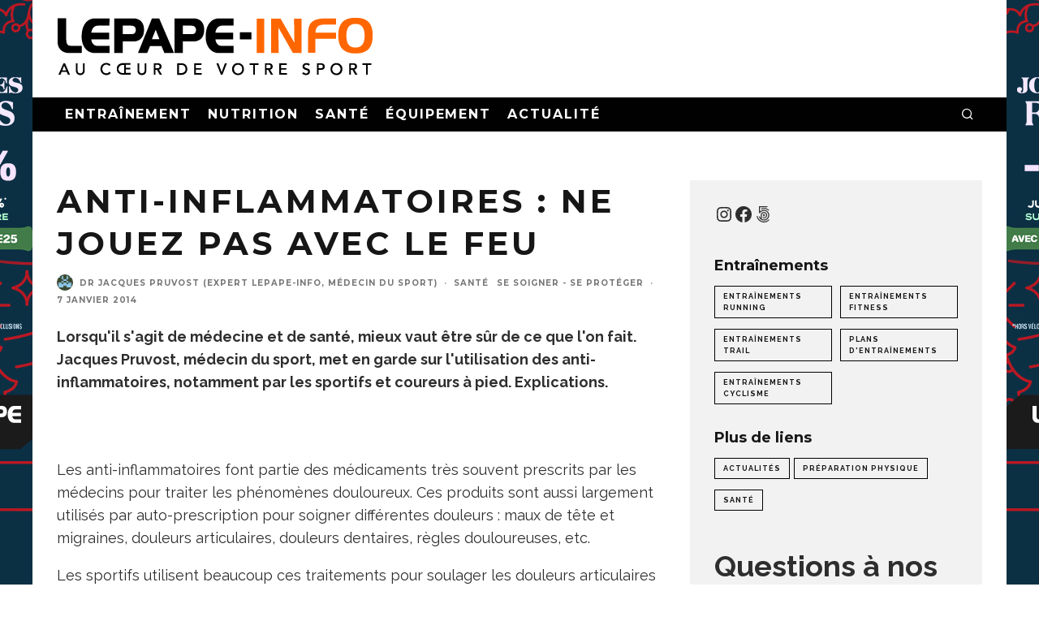

--- FILE ---
content_type: text/html; charset=utf-8
request_url: https://www.google.com/recaptcha/api2/anchor?ar=1&k=6Lf0rqQqAAAAAMPWIJeIIKW9T_O1cxGomtjiuZWg&co=aHR0cHM6Ly93d3cubGVwYXBlLWluZm8uY29tOjQ0Mw..&hl=en&v=PoyoqOPhxBO7pBk68S4YbpHZ&size=normal&anchor-ms=20000&execute-ms=30000&cb=lsptourwd2xt
body_size: 49349
content:
<!DOCTYPE HTML><html dir="ltr" lang="en"><head><meta http-equiv="Content-Type" content="text/html; charset=UTF-8">
<meta http-equiv="X-UA-Compatible" content="IE=edge">
<title>reCAPTCHA</title>
<style type="text/css">
/* cyrillic-ext */
@font-face {
  font-family: 'Roboto';
  font-style: normal;
  font-weight: 400;
  font-stretch: 100%;
  src: url(//fonts.gstatic.com/s/roboto/v48/KFO7CnqEu92Fr1ME7kSn66aGLdTylUAMa3GUBHMdazTgWw.woff2) format('woff2');
  unicode-range: U+0460-052F, U+1C80-1C8A, U+20B4, U+2DE0-2DFF, U+A640-A69F, U+FE2E-FE2F;
}
/* cyrillic */
@font-face {
  font-family: 'Roboto';
  font-style: normal;
  font-weight: 400;
  font-stretch: 100%;
  src: url(//fonts.gstatic.com/s/roboto/v48/KFO7CnqEu92Fr1ME7kSn66aGLdTylUAMa3iUBHMdazTgWw.woff2) format('woff2');
  unicode-range: U+0301, U+0400-045F, U+0490-0491, U+04B0-04B1, U+2116;
}
/* greek-ext */
@font-face {
  font-family: 'Roboto';
  font-style: normal;
  font-weight: 400;
  font-stretch: 100%;
  src: url(//fonts.gstatic.com/s/roboto/v48/KFO7CnqEu92Fr1ME7kSn66aGLdTylUAMa3CUBHMdazTgWw.woff2) format('woff2');
  unicode-range: U+1F00-1FFF;
}
/* greek */
@font-face {
  font-family: 'Roboto';
  font-style: normal;
  font-weight: 400;
  font-stretch: 100%;
  src: url(//fonts.gstatic.com/s/roboto/v48/KFO7CnqEu92Fr1ME7kSn66aGLdTylUAMa3-UBHMdazTgWw.woff2) format('woff2');
  unicode-range: U+0370-0377, U+037A-037F, U+0384-038A, U+038C, U+038E-03A1, U+03A3-03FF;
}
/* math */
@font-face {
  font-family: 'Roboto';
  font-style: normal;
  font-weight: 400;
  font-stretch: 100%;
  src: url(//fonts.gstatic.com/s/roboto/v48/KFO7CnqEu92Fr1ME7kSn66aGLdTylUAMawCUBHMdazTgWw.woff2) format('woff2');
  unicode-range: U+0302-0303, U+0305, U+0307-0308, U+0310, U+0312, U+0315, U+031A, U+0326-0327, U+032C, U+032F-0330, U+0332-0333, U+0338, U+033A, U+0346, U+034D, U+0391-03A1, U+03A3-03A9, U+03B1-03C9, U+03D1, U+03D5-03D6, U+03F0-03F1, U+03F4-03F5, U+2016-2017, U+2034-2038, U+203C, U+2040, U+2043, U+2047, U+2050, U+2057, U+205F, U+2070-2071, U+2074-208E, U+2090-209C, U+20D0-20DC, U+20E1, U+20E5-20EF, U+2100-2112, U+2114-2115, U+2117-2121, U+2123-214F, U+2190, U+2192, U+2194-21AE, U+21B0-21E5, U+21F1-21F2, U+21F4-2211, U+2213-2214, U+2216-22FF, U+2308-230B, U+2310, U+2319, U+231C-2321, U+2336-237A, U+237C, U+2395, U+239B-23B7, U+23D0, U+23DC-23E1, U+2474-2475, U+25AF, U+25B3, U+25B7, U+25BD, U+25C1, U+25CA, U+25CC, U+25FB, U+266D-266F, U+27C0-27FF, U+2900-2AFF, U+2B0E-2B11, U+2B30-2B4C, U+2BFE, U+3030, U+FF5B, U+FF5D, U+1D400-1D7FF, U+1EE00-1EEFF;
}
/* symbols */
@font-face {
  font-family: 'Roboto';
  font-style: normal;
  font-weight: 400;
  font-stretch: 100%;
  src: url(//fonts.gstatic.com/s/roboto/v48/KFO7CnqEu92Fr1ME7kSn66aGLdTylUAMaxKUBHMdazTgWw.woff2) format('woff2');
  unicode-range: U+0001-000C, U+000E-001F, U+007F-009F, U+20DD-20E0, U+20E2-20E4, U+2150-218F, U+2190, U+2192, U+2194-2199, U+21AF, U+21E6-21F0, U+21F3, U+2218-2219, U+2299, U+22C4-22C6, U+2300-243F, U+2440-244A, U+2460-24FF, U+25A0-27BF, U+2800-28FF, U+2921-2922, U+2981, U+29BF, U+29EB, U+2B00-2BFF, U+4DC0-4DFF, U+FFF9-FFFB, U+10140-1018E, U+10190-1019C, U+101A0, U+101D0-101FD, U+102E0-102FB, U+10E60-10E7E, U+1D2C0-1D2D3, U+1D2E0-1D37F, U+1F000-1F0FF, U+1F100-1F1AD, U+1F1E6-1F1FF, U+1F30D-1F30F, U+1F315, U+1F31C, U+1F31E, U+1F320-1F32C, U+1F336, U+1F378, U+1F37D, U+1F382, U+1F393-1F39F, U+1F3A7-1F3A8, U+1F3AC-1F3AF, U+1F3C2, U+1F3C4-1F3C6, U+1F3CA-1F3CE, U+1F3D4-1F3E0, U+1F3ED, U+1F3F1-1F3F3, U+1F3F5-1F3F7, U+1F408, U+1F415, U+1F41F, U+1F426, U+1F43F, U+1F441-1F442, U+1F444, U+1F446-1F449, U+1F44C-1F44E, U+1F453, U+1F46A, U+1F47D, U+1F4A3, U+1F4B0, U+1F4B3, U+1F4B9, U+1F4BB, U+1F4BF, U+1F4C8-1F4CB, U+1F4D6, U+1F4DA, U+1F4DF, U+1F4E3-1F4E6, U+1F4EA-1F4ED, U+1F4F7, U+1F4F9-1F4FB, U+1F4FD-1F4FE, U+1F503, U+1F507-1F50B, U+1F50D, U+1F512-1F513, U+1F53E-1F54A, U+1F54F-1F5FA, U+1F610, U+1F650-1F67F, U+1F687, U+1F68D, U+1F691, U+1F694, U+1F698, U+1F6AD, U+1F6B2, U+1F6B9-1F6BA, U+1F6BC, U+1F6C6-1F6CF, U+1F6D3-1F6D7, U+1F6E0-1F6EA, U+1F6F0-1F6F3, U+1F6F7-1F6FC, U+1F700-1F7FF, U+1F800-1F80B, U+1F810-1F847, U+1F850-1F859, U+1F860-1F887, U+1F890-1F8AD, U+1F8B0-1F8BB, U+1F8C0-1F8C1, U+1F900-1F90B, U+1F93B, U+1F946, U+1F984, U+1F996, U+1F9E9, U+1FA00-1FA6F, U+1FA70-1FA7C, U+1FA80-1FA89, U+1FA8F-1FAC6, U+1FACE-1FADC, U+1FADF-1FAE9, U+1FAF0-1FAF8, U+1FB00-1FBFF;
}
/* vietnamese */
@font-face {
  font-family: 'Roboto';
  font-style: normal;
  font-weight: 400;
  font-stretch: 100%;
  src: url(//fonts.gstatic.com/s/roboto/v48/KFO7CnqEu92Fr1ME7kSn66aGLdTylUAMa3OUBHMdazTgWw.woff2) format('woff2');
  unicode-range: U+0102-0103, U+0110-0111, U+0128-0129, U+0168-0169, U+01A0-01A1, U+01AF-01B0, U+0300-0301, U+0303-0304, U+0308-0309, U+0323, U+0329, U+1EA0-1EF9, U+20AB;
}
/* latin-ext */
@font-face {
  font-family: 'Roboto';
  font-style: normal;
  font-weight: 400;
  font-stretch: 100%;
  src: url(//fonts.gstatic.com/s/roboto/v48/KFO7CnqEu92Fr1ME7kSn66aGLdTylUAMa3KUBHMdazTgWw.woff2) format('woff2');
  unicode-range: U+0100-02BA, U+02BD-02C5, U+02C7-02CC, U+02CE-02D7, U+02DD-02FF, U+0304, U+0308, U+0329, U+1D00-1DBF, U+1E00-1E9F, U+1EF2-1EFF, U+2020, U+20A0-20AB, U+20AD-20C0, U+2113, U+2C60-2C7F, U+A720-A7FF;
}
/* latin */
@font-face {
  font-family: 'Roboto';
  font-style: normal;
  font-weight: 400;
  font-stretch: 100%;
  src: url(//fonts.gstatic.com/s/roboto/v48/KFO7CnqEu92Fr1ME7kSn66aGLdTylUAMa3yUBHMdazQ.woff2) format('woff2');
  unicode-range: U+0000-00FF, U+0131, U+0152-0153, U+02BB-02BC, U+02C6, U+02DA, U+02DC, U+0304, U+0308, U+0329, U+2000-206F, U+20AC, U+2122, U+2191, U+2193, U+2212, U+2215, U+FEFF, U+FFFD;
}
/* cyrillic-ext */
@font-face {
  font-family: 'Roboto';
  font-style: normal;
  font-weight: 500;
  font-stretch: 100%;
  src: url(//fonts.gstatic.com/s/roboto/v48/KFO7CnqEu92Fr1ME7kSn66aGLdTylUAMa3GUBHMdazTgWw.woff2) format('woff2');
  unicode-range: U+0460-052F, U+1C80-1C8A, U+20B4, U+2DE0-2DFF, U+A640-A69F, U+FE2E-FE2F;
}
/* cyrillic */
@font-face {
  font-family: 'Roboto';
  font-style: normal;
  font-weight: 500;
  font-stretch: 100%;
  src: url(//fonts.gstatic.com/s/roboto/v48/KFO7CnqEu92Fr1ME7kSn66aGLdTylUAMa3iUBHMdazTgWw.woff2) format('woff2');
  unicode-range: U+0301, U+0400-045F, U+0490-0491, U+04B0-04B1, U+2116;
}
/* greek-ext */
@font-face {
  font-family: 'Roboto';
  font-style: normal;
  font-weight: 500;
  font-stretch: 100%;
  src: url(//fonts.gstatic.com/s/roboto/v48/KFO7CnqEu92Fr1ME7kSn66aGLdTylUAMa3CUBHMdazTgWw.woff2) format('woff2');
  unicode-range: U+1F00-1FFF;
}
/* greek */
@font-face {
  font-family: 'Roboto';
  font-style: normal;
  font-weight: 500;
  font-stretch: 100%;
  src: url(//fonts.gstatic.com/s/roboto/v48/KFO7CnqEu92Fr1ME7kSn66aGLdTylUAMa3-UBHMdazTgWw.woff2) format('woff2');
  unicode-range: U+0370-0377, U+037A-037F, U+0384-038A, U+038C, U+038E-03A1, U+03A3-03FF;
}
/* math */
@font-face {
  font-family: 'Roboto';
  font-style: normal;
  font-weight: 500;
  font-stretch: 100%;
  src: url(//fonts.gstatic.com/s/roboto/v48/KFO7CnqEu92Fr1ME7kSn66aGLdTylUAMawCUBHMdazTgWw.woff2) format('woff2');
  unicode-range: U+0302-0303, U+0305, U+0307-0308, U+0310, U+0312, U+0315, U+031A, U+0326-0327, U+032C, U+032F-0330, U+0332-0333, U+0338, U+033A, U+0346, U+034D, U+0391-03A1, U+03A3-03A9, U+03B1-03C9, U+03D1, U+03D5-03D6, U+03F0-03F1, U+03F4-03F5, U+2016-2017, U+2034-2038, U+203C, U+2040, U+2043, U+2047, U+2050, U+2057, U+205F, U+2070-2071, U+2074-208E, U+2090-209C, U+20D0-20DC, U+20E1, U+20E5-20EF, U+2100-2112, U+2114-2115, U+2117-2121, U+2123-214F, U+2190, U+2192, U+2194-21AE, U+21B0-21E5, U+21F1-21F2, U+21F4-2211, U+2213-2214, U+2216-22FF, U+2308-230B, U+2310, U+2319, U+231C-2321, U+2336-237A, U+237C, U+2395, U+239B-23B7, U+23D0, U+23DC-23E1, U+2474-2475, U+25AF, U+25B3, U+25B7, U+25BD, U+25C1, U+25CA, U+25CC, U+25FB, U+266D-266F, U+27C0-27FF, U+2900-2AFF, U+2B0E-2B11, U+2B30-2B4C, U+2BFE, U+3030, U+FF5B, U+FF5D, U+1D400-1D7FF, U+1EE00-1EEFF;
}
/* symbols */
@font-face {
  font-family: 'Roboto';
  font-style: normal;
  font-weight: 500;
  font-stretch: 100%;
  src: url(//fonts.gstatic.com/s/roboto/v48/KFO7CnqEu92Fr1ME7kSn66aGLdTylUAMaxKUBHMdazTgWw.woff2) format('woff2');
  unicode-range: U+0001-000C, U+000E-001F, U+007F-009F, U+20DD-20E0, U+20E2-20E4, U+2150-218F, U+2190, U+2192, U+2194-2199, U+21AF, U+21E6-21F0, U+21F3, U+2218-2219, U+2299, U+22C4-22C6, U+2300-243F, U+2440-244A, U+2460-24FF, U+25A0-27BF, U+2800-28FF, U+2921-2922, U+2981, U+29BF, U+29EB, U+2B00-2BFF, U+4DC0-4DFF, U+FFF9-FFFB, U+10140-1018E, U+10190-1019C, U+101A0, U+101D0-101FD, U+102E0-102FB, U+10E60-10E7E, U+1D2C0-1D2D3, U+1D2E0-1D37F, U+1F000-1F0FF, U+1F100-1F1AD, U+1F1E6-1F1FF, U+1F30D-1F30F, U+1F315, U+1F31C, U+1F31E, U+1F320-1F32C, U+1F336, U+1F378, U+1F37D, U+1F382, U+1F393-1F39F, U+1F3A7-1F3A8, U+1F3AC-1F3AF, U+1F3C2, U+1F3C4-1F3C6, U+1F3CA-1F3CE, U+1F3D4-1F3E0, U+1F3ED, U+1F3F1-1F3F3, U+1F3F5-1F3F7, U+1F408, U+1F415, U+1F41F, U+1F426, U+1F43F, U+1F441-1F442, U+1F444, U+1F446-1F449, U+1F44C-1F44E, U+1F453, U+1F46A, U+1F47D, U+1F4A3, U+1F4B0, U+1F4B3, U+1F4B9, U+1F4BB, U+1F4BF, U+1F4C8-1F4CB, U+1F4D6, U+1F4DA, U+1F4DF, U+1F4E3-1F4E6, U+1F4EA-1F4ED, U+1F4F7, U+1F4F9-1F4FB, U+1F4FD-1F4FE, U+1F503, U+1F507-1F50B, U+1F50D, U+1F512-1F513, U+1F53E-1F54A, U+1F54F-1F5FA, U+1F610, U+1F650-1F67F, U+1F687, U+1F68D, U+1F691, U+1F694, U+1F698, U+1F6AD, U+1F6B2, U+1F6B9-1F6BA, U+1F6BC, U+1F6C6-1F6CF, U+1F6D3-1F6D7, U+1F6E0-1F6EA, U+1F6F0-1F6F3, U+1F6F7-1F6FC, U+1F700-1F7FF, U+1F800-1F80B, U+1F810-1F847, U+1F850-1F859, U+1F860-1F887, U+1F890-1F8AD, U+1F8B0-1F8BB, U+1F8C0-1F8C1, U+1F900-1F90B, U+1F93B, U+1F946, U+1F984, U+1F996, U+1F9E9, U+1FA00-1FA6F, U+1FA70-1FA7C, U+1FA80-1FA89, U+1FA8F-1FAC6, U+1FACE-1FADC, U+1FADF-1FAE9, U+1FAF0-1FAF8, U+1FB00-1FBFF;
}
/* vietnamese */
@font-face {
  font-family: 'Roboto';
  font-style: normal;
  font-weight: 500;
  font-stretch: 100%;
  src: url(//fonts.gstatic.com/s/roboto/v48/KFO7CnqEu92Fr1ME7kSn66aGLdTylUAMa3OUBHMdazTgWw.woff2) format('woff2');
  unicode-range: U+0102-0103, U+0110-0111, U+0128-0129, U+0168-0169, U+01A0-01A1, U+01AF-01B0, U+0300-0301, U+0303-0304, U+0308-0309, U+0323, U+0329, U+1EA0-1EF9, U+20AB;
}
/* latin-ext */
@font-face {
  font-family: 'Roboto';
  font-style: normal;
  font-weight: 500;
  font-stretch: 100%;
  src: url(//fonts.gstatic.com/s/roboto/v48/KFO7CnqEu92Fr1ME7kSn66aGLdTylUAMa3KUBHMdazTgWw.woff2) format('woff2');
  unicode-range: U+0100-02BA, U+02BD-02C5, U+02C7-02CC, U+02CE-02D7, U+02DD-02FF, U+0304, U+0308, U+0329, U+1D00-1DBF, U+1E00-1E9F, U+1EF2-1EFF, U+2020, U+20A0-20AB, U+20AD-20C0, U+2113, U+2C60-2C7F, U+A720-A7FF;
}
/* latin */
@font-face {
  font-family: 'Roboto';
  font-style: normal;
  font-weight: 500;
  font-stretch: 100%;
  src: url(//fonts.gstatic.com/s/roboto/v48/KFO7CnqEu92Fr1ME7kSn66aGLdTylUAMa3yUBHMdazQ.woff2) format('woff2');
  unicode-range: U+0000-00FF, U+0131, U+0152-0153, U+02BB-02BC, U+02C6, U+02DA, U+02DC, U+0304, U+0308, U+0329, U+2000-206F, U+20AC, U+2122, U+2191, U+2193, U+2212, U+2215, U+FEFF, U+FFFD;
}
/* cyrillic-ext */
@font-face {
  font-family: 'Roboto';
  font-style: normal;
  font-weight: 900;
  font-stretch: 100%;
  src: url(//fonts.gstatic.com/s/roboto/v48/KFO7CnqEu92Fr1ME7kSn66aGLdTylUAMa3GUBHMdazTgWw.woff2) format('woff2');
  unicode-range: U+0460-052F, U+1C80-1C8A, U+20B4, U+2DE0-2DFF, U+A640-A69F, U+FE2E-FE2F;
}
/* cyrillic */
@font-face {
  font-family: 'Roboto';
  font-style: normal;
  font-weight: 900;
  font-stretch: 100%;
  src: url(//fonts.gstatic.com/s/roboto/v48/KFO7CnqEu92Fr1ME7kSn66aGLdTylUAMa3iUBHMdazTgWw.woff2) format('woff2');
  unicode-range: U+0301, U+0400-045F, U+0490-0491, U+04B0-04B1, U+2116;
}
/* greek-ext */
@font-face {
  font-family: 'Roboto';
  font-style: normal;
  font-weight: 900;
  font-stretch: 100%;
  src: url(//fonts.gstatic.com/s/roboto/v48/KFO7CnqEu92Fr1ME7kSn66aGLdTylUAMa3CUBHMdazTgWw.woff2) format('woff2');
  unicode-range: U+1F00-1FFF;
}
/* greek */
@font-face {
  font-family: 'Roboto';
  font-style: normal;
  font-weight: 900;
  font-stretch: 100%;
  src: url(//fonts.gstatic.com/s/roboto/v48/KFO7CnqEu92Fr1ME7kSn66aGLdTylUAMa3-UBHMdazTgWw.woff2) format('woff2');
  unicode-range: U+0370-0377, U+037A-037F, U+0384-038A, U+038C, U+038E-03A1, U+03A3-03FF;
}
/* math */
@font-face {
  font-family: 'Roboto';
  font-style: normal;
  font-weight: 900;
  font-stretch: 100%;
  src: url(//fonts.gstatic.com/s/roboto/v48/KFO7CnqEu92Fr1ME7kSn66aGLdTylUAMawCUBHMdazTgWw.woff2) format('woff2');
  unicode-range: U+0302-0303, U+0305, U+0307-0308, U+0310, U+0312, U+0315, U+031A, U+0326-0327, U+032C, U+032F-0330, U+0332-0333, U+0338, U+033A, U+0346, U+034D, U+0391-03A1, U+03A3-03A9, U+03B1-03C9, U+03D1, U+03D5-03D6, U+03F0-03F1, U+03F4-03F5, U+2016-2017, U+2034-2038, U+203C, U+2040, U+2043, U+2047, U+2050, U+2057, U+205F, U+2070-2071, U+2074-208E, U+2090-209C, U+20D0-20DC, U+20E1, U+20E5-20EF, U+2100-2112, U+2114-2115, U+2117-2121, U+2123-214F, U+2190, U+2192, U+2194-21AE, U+21B0-21E5, U+21F1-21F2, U+21F4-2211, U+2213-2214, U+2216-22FF, U+2308-230B, U+2310, U+2319, U+231C-2321, U+2336-237A, U+237C, U+2395, U+239B-23B7, U+23D0, U+23DC-23E1, U+2474-2475, U+25AF, U+25B3, U+25B7, U+25BD, U+25C1, U+25CA, U+25CC, U+25FB, U+266D-266F, U+27C0-27FF, U+2900-2AFF, U+2B0E-2B11, U+2B30-2B4C, U+2BFE, U+3030, U+FF5B, U+FF5D, U+1D400-1D7FF, U+1EE00-1EEFF;
}
/* symbols */
@font-face {
  font-family: 'Roboto';
  font-style: normal;
  font-weight: 900;
  font-stretch: 100%;
  src: url(//fonts.gstatic.com/s/roboto/v48/KFO7CnqEu92Fr1ME7kSn66aGLdTylUAMaxKUBHMdazTgWw.woff2) format('woff2');
  unicode-range: U+0001-000C, U+000E-001F, U+007F-009F, U+20DD-20E0, U+20E2-20E4, U+2150-218F, U+2190, U+2192, U+2194-2199, U+21AF, U+21E6-21F0, U+21F3, U+2218-2219, U+2299, U+22C4-22C6, U+2300-243F, U+2440-244A, U+2460-24FF, U+25A0-27BF, U+2800-28FF, U+2921-2922, U+2981, U+29BF, U+29EB, U+2B00-2BFF, U+4DC0-4DFF, U+FFF9-FFFB, U+10140-1018E, U+10190-1019C, U+101A0, U+101D0-101FD, U+102E0-102FB, U+10E60-10E7E, U+1D2C0-1D2D3, U+1D2E0-1D37F, U+1F000-1F0FF, U+1F100-1F1AD, U+1F1E6-1F1FF, U+1F30D-1F30F, U+1F315, U+1F31C, U+1F31E, U+1F320-1F32C, U+1F336, U+1F378, U+1F37D, U+1F382, U+1F393-1F39F, U+1F3A7-1F3A8, U+1F3AC-1F3AF, U+1F3C2, U+1F3C4-1F3C6, U+1F3CA-1F3CE, U+1F3D4-1F3E0, U+1F3ED, U+1F3F1-1F3F3, U+1F3F5-1F3F7, U+1F408, U+1F415, U+1F41F, U+1F426, U+1F43F, U+1F441-1F442, U+1F444, U+1F446-1F449, U+1F44C-1F44E, U+1F453, U+1F46A, U+1F47D, U+1F4A3, U+1F4B0, U+1F4B3, U+1F4B9, U+1F4BB, U+1F4BF, U+1F4C8-1F4CB, U+1F4D6, U+1F4DA, U+1F4DF, U+1F4E3-1F4E6, U+1F4EA-1F4ED, U+1F4F7, U+1F4F9-1F4FB, U+1F4FD-1F4FE, U+1F503, U+1F507-1F50B, U+1F50D, U+1F512-1F513, U+1F53E-1F54A, U+1F54F-1F5FA, U+1F610, U+1F650-1F67F, U+1F687, U+1F68D, U+1F691, U+1F694, U+1F698, U+1F6AD, U+1F6B2, U+1F6B9-1F6BA, U+1F6BC, U+1F6C6-1F6CF, U+1F6D3-1F6D7, U+1F6E0-1F6EA, U+1F6F0-1F6F3, U+1F6F7-1F6FC, U+1F700-1F7FF, U+1F800-1F80B, U+1F810-1F847, U+1F850-1F859, U+1F860-1F887, U+1F890-1F8AD, U+1F8B0-1F8BB, U+1F8C0-1F8C1, U+1F900-1F90B, U+1F93B, U+1F946, U+1F984, U+1F996, U+1F9E9, U+1FA00-1FA6F, U+1FA70-1FA7C, U+1FA80-1FA89, U+1FA8F-1FAC6, U+1FACE-1FADC, U+1FADF-1FAE9, U+1FAF0-1FAF8, U+1FB00-1FBFF;
}
/* vietnamese */
@font-face {
  font-family: 'Roboto';
  font-style: normal;
  font-weight: 900;
  font-stretch: 100%;
  src: url(//fonts.gstatic.com/s/roboto/v48/KFO7CnqEu92Fr1ME7kSn66aGLdTylUAMa3OUBHMdazTgWw.woff2) format('woff2');
  unicode-range: U+0102-0103, U+0110-0111, U+0128-0129, U+0168-0169, U+01A0-01A1, U+01AF-01B0, U+0300-0301, U+0303-0304, U+0308-0309, U+0323, U+0329, U+1EA0-1EF9, U+20AB;
}
/* latin-ext */
@font-face {
  font-family: 'Roboto';
  font-style: normal;
  font-weight: 900;
  font-stretch: 100%;
  src: url(//fonts.gstatic.com/s/roboto/v48/KFO7CnqEu92Fr1ME7kSn66aGLdTylUAMa3KUBHMdazTgWw.woff2) format('woff2');
  unicode-range: U+0100-02BA, U+02BD-02C5, U+02C7-02CC, U+02CE-02D7, U+02DD-02FF, U+0304, U+0308, U+0329, U+1D00-1DBF, U+1E00-1E9F, U+1EF2-1EFF, U+2020, U+20A0-20AB, U+20AD-20C0, U+2113, U+2C60-2C7F, U+A720-A7FF;
}
/* latin */
@font-face {
  font-family: 'Roboto';
  font-style: normal;
  font-weight: 900;
  font-stretch: 100%;
  src: url(//fonts.gstatic.com/s/roboto/v48/KFO7CnqEu92Fr1ME7kSn66aGLdTylUAMa3yUBHMdazQ.woff2) format('woff2');
  unicode-range: U+0000-00FF, U+0131, U+0152-0153, U+02BB-02BC, U+02C6, U+02DA, U+02DC, U+0304, U+0308, U+0329, U+2000-206F, U+20AC, U+2122, U+2191, U+2193, U+2212, U+2215, U+FEFF, U+FFFD;
}

</style>
<link rel="stylesheet" type="text/css" href="https://www.gstatic.com/recaptcha/releases/PoyoqOPhxBO7pBk68S4YbpHZ/styles__ltr.css">
<script nonce="GtX_w85gJ-qSbwIo4jXjpw" type="text/javascript">window['__recaptcha_api'] = 'https://www.google.com/recaptcha/api2/';</script>
<script type="text/javascript" src="https://www.gstatic.com/recaptcha/releases/PoyoqOPhxBO7pBk68S4YbpHZ/recaptcha__en.js" nonce="GtX_w85gJ-qSbwIo4jXjpw">
      
    </script></head>
<body><div id="rc-anchor-alert" class="rc-anchor-alert"></div>
<input type="hidden" id="recaptcha-token" value="[base64]">
<script type="text/javascript" nonce="GtX_w85gJ-qSbwIo4jXjpw">
      recaptcha.anchor.Main.init("[\x22ainput\x22,[\x22bgdata\x22,\x22\x22,\[base64]/[base64]/[base64]/[base64]/[base64]/[base64]/[base64]/[base64]/[base64]/[base64]\\u003d\x22,\[base64]\x22,\[base64]/w6IVZsOmQ8OmNRLDr8KXQFI3wpDCoFhMPMOgw7bCm8Odw4XDrsK0w7psw7QMwrBgw510w4LCh2BwwqJRGBjCv8OjXsOowpl5w4XDqDZDw6tfw6nDgVrDrTTCpsKDwotUKMO1JsKfESLCtMKabMKaw6Flw4vCpQ9iwowtNmnDqThkw4wHFAZNYFXCrcK/wqzDt8ODcBZjwoLCpn0FVMO9IQNEw49OwovCj07Ct3jDsUzCh8OnwosEw7pBwqHCgMOBbcOIdDfCl8K4wqY6w5JWw7dmw7VRw4QPwrRaw5QfL0JXw5cmG2UqTS/[base64]/CjVBbbDccw4LDmcOOw5RSwqcqw6/DksKoFBLDrMKiwrQFwoM3GMOiRxLCuMOxwqnCtMObwp3DoXwCw53DggUwwp09QBLCncOFNSB6cj42HMOGVMOyO3pgN8K6w6rDp2Z8wrU4EHXDj3RSw5/Cv2bDlcK4FwZ1w4bCs2dcwpzCjhtLbEPDmBrCjgrCqMObwpfDj8OLf3LDoB/[base64]/[base64]/Dp8OuwpTClxDDijRkJAEYWkTCizXCocKZTQN1wpvDjMKPByUbIMOhAl8+wr5+woZuPMOSw5bCojkDwrAKcHDDrjvDtMOzw60YCsKaT8Omw5ItUDjDiMK5wp/[base64]/DnsKNwqsSwqPCiMKdU1PCpil9csK4w5DDkcO2woEOw6pjS8Ohwr4ARsKlesOnw4DDkAsPw4XCm8OPV8KXwqZgBlkxwqVsw7DCtMO+wqvCvQ/CgsO7bwLDgcOtwojDkWEUw41IwrhtTsK3w7wMwqDCqRc2Qy9gwoHDgXbCmX0aw4N0wqXDr8K+GMKPwrARw5piacOzw45UwqQ8wp/[base64]/[base64]/Dm8KZwr9Zc8Orwqlfwp3CrFfCmgPDpMKbNCbCsCDCisObE2DDhcOWw4zCiRtvMcOwUy/DhsKgVsO7QsKew6kZwpF2wq/CucKvwqTCosKwwrwOwr/Cu8OSw6DDiEfDtH1oKhlgQhxjw6dsDMOkwqdRwobDh1YeJU7CoWgEw4Mhwp9Jw7rDuwXDmndHw6PCrzsdwo7DhCzDimpEwppTw6UYw6YuZ3XDpsKaX8Oiw5zClcOpwoZJwolTaRwueBpOZn3Cgx8+f8Ovw5HCvyN8Rj7DmXErQsK0wrHDscK3TsKXw5NGw4V/[base64]/[base64]/w6XDjAvCoj0xFX8Xwq7ClxbDhsOvworCq8OXasKtw6IMB1tUw4QjQRhgDmV1B8O7YSPDvcK8QDUqwoM9w5XDo8KTc8KaQgnCkRNhw7IQClLCkGFZcsKIwrLDqS3DiwReAcOsLxAqw5fCkFE8w6JpV8KIwoPDnMOhe8Onwp/Cu07Dl0Zmw4tTwpXDhMO7wrtfNsKhw7zCksKsw7Ire8KwTMO9dgLCth/[base64]/CiMKObXDDkcO1w6LCumgmB8OvWEIlOsOYLDLCrcOUWMKIOcKqD0rDmyzCosK4PEk6a1cqwqgSMx55w6/Dgz7CqSbClCzChFszDcKZJ2gjw7JZwqfDmMKaw4rDqcKaTzx1w7DDkyhMwo4lRz57UTjChhbCn37CtsOPwp45w5/ChcOCw71BBCEdUcO6w5PCgyjDu0zDpcOBNcKkw5TCkz7CmcOiJ8KHw64/MDYYdcOhw6tyNUzCqsOYL8ODw5rDtk9uRyzCkGQjwrJMwq/DtVPCl2cpwoHCisOjw4BdwpvDonERYMKobBgSw4Z/W8KeIz7CpMKpPxDDq1JiwrVoY8O6FMKuw7M/bsKIDnvDjFQJwpAxwp9Idg1KacKZYcKowpdNfMKDQsOmOFAlwrfDlB/DjsKQwrJRLGEYbjoxw5vDusOuw6TCscOsbELDsTFvfcKPw4MOecKbw7DCpRYmw4zCmsKROA5jwrEwecOdBMK5woJ4HkjDh2BxTMOOBlfCtcK/[base64]/[base64]/wrvDk3bDoU7CncKge8OXwqJ9wqfCg0zCtXjDq8KkBiXDp8OqeMKfw4HDn3h3DVnCm8O/P3DCokpiw4vCucKUXH/CncOpwp0EwrIXAsOmMcKpWyzCnSzCiiIDw4RdbGzCisK8w7nCpMOFw4jCqsOZw6ErwoxAwqLChsK1wrvCgcOiwqw0w7XCrRPCjUJ7w5fDuMKHw6vDnMOtwqPDncK1FU/CrsKwdW8CNMOuDcO6HBfChsKjw7dmw7/[base64]/CtMKrTcO9w53CuMOTw5JFd3fCvRHCrMOswqXDmQg1dgtwwqNUV8K3w5RpSMO+wo1GwpQNUMOBG1pMwonDnsKZMcOzw4JiSzDDmAjCpSTCmEheUxXCqi3Dn8O0VAUfw4tEw4jDmGNNGjE/FsKoJQvCpsOrbcO4woc2ScOAw5Rxw7zDs8OLw7gLw50dw5dHYMKbw7RvN0XDiBN4wqhhw4LDm8O9ZjAPUsKWCSXDqi/[base64]/DiRgvR8OkMETCjMOdwozCtcKTw7jDthh4IApxZn4iRcKIwrJCH3XClsKZXsKeeTzDkBvCkSvDlMOcwqvCmXTDvsKjwqXDs8OTMsOQZcK3C0/CsFAQbMKkw6zCksKiwobDtcObw792wpBcw57Dk8KfWcKVwp/[base64]/[base64]/CkhrDngTDrAwsLMKeD8KJbBjDpi/DnFsAD8K6w7bChMKKw7BIN8OBFcOcwpjCrcK1KBTCqsOJwqUVwrZGw5vDrsK1bFHCq8KXCMOuwpLCp8KSwqZUw6I8BTPDvsKxU23Cqx/CgmMzUGZzWMOPw7TCmlBIM3DDrsKoEMKKMcOPEWURS0NvOAHCk1rDpcKfw7rCuMK6wrhLw7rDqRvCiCfCnS7CqsOQw6nCg8O7w7sSwrY6KR1+bhB7woXDmxDDnyzDkC/CnMKeFBhOZGRowoNZwotXa8KMw4V1RXrCjsKmwpfCrcKGMsOcacKKwrDCksK0woHDhm/CksOKwo7DscKwAkpswp7CrsOTwpjDnCw7w5rDrcKew4LCrCkJwqcyJsKnFRLCosKmwpsAScOjL3bDrHE+ChhuesKkwoBdKC3DokDCpgtsFHhiQRTDh8O1woPCu1PClyc1SQp+wr4kDXIpwrTCsMKOwrpAw6l/[base64]/RcO+XCrDnMOdwpHCrAfDlTbCksKuwqDCuMOwQMOdwpLCncOzbVvCuHnDkwDDq8OSwoNswrHDkgIiw7dMwrRsTMKZwqzCrlDCpMKlbcObPCxJT8KWFzTDgcKTKSB3McK6L8K4wpN/wpDClEhTHMOYwrBqaD3Dt8KMw7XDg8KhwoN/[base64]/Dm08sD0BmU23CkRDDusKIwoAmwr3Ci8OAHMKtw5w2w4jDpmPCkjPCinNjHHdmBsOdFm1gwprDr1JzEsOnw6NnZBjDsHwTw74Rw6lZKirDtBojw5zDk8K4wpd3E8Ktw7wKdWPDritAOlVdwrzCnMK7SmZsw6LDncKawqDCiMKkIMKgw6PChcOqw5BMw63CmsKuwp00wp/ClsOww7zDnAVMw6TCslPDpsOXKUrCngXDgw7CrARCT8KdM0/DvBxqwpw1w5lFw5bDmEo2w59VwrPDpsOQw7dJwrnDuMOqDzZqPsKNd8OcOsKFwpjCnlLCugXCn2U9wq/Cq1LDtGY/bcKNw7bCnMKfw4DCksKIw53DsMOXN8KywqPDpQ/Dt2/Dn8KLf8OpEcOTPlVYwqXDry3DkMKJNMKnQcOCH3QVH8OgVMKyUjHDvzxtXsKOw73DgMOIw5zCsDAyw4o1wrcDwplOw6DCuHzDuG4Uw4XDnFjCpMK0f08mw71xwrs8wrMtQMOzwpwuQsKFw63CgMOyB8Kgf3UBw5/ClcKAARdzDFPCg8K1w4jDnR/DiwDCk8KFPjLCjsOGw4jCrAA8VMOPwrINYX1XXMOcwpvCjzzDlHELwqRJe8KebgdLw6HDksO8UT8UTRPDtMK2S3zDjw7CvcKELMO0RGYfwq4FRcKewoXClTIkC8O8OMKXHGHCk8Odwrhcw6fDjiDDpMKuw6w3ezM/w6/DicK0w6NBwoVuaMOxRxNXwqzDucKeMm3DuA/CkyBZXsOvw6FUC8O7QXNvwpfDqB9qV8K5U8KbwpvDs8OMA8K2wo3DhVHDv8ONBnYAaTo+WEDDmznCrcKqL8KbGMOZEn/Dv04DQCoLM8O1w7Vrw7LDgSxLPglUGcO4w70eZ2QdEhZewopNwrZpcUlBUcK2w51MwqMoWHBjDAljIgXDrMOxGlc2wpvCicKHEsKGD3rDgTbCpQxYayXDu8KeesK7VMOCwoHCikDCjjR5w5/[base64]/CmMODw5x2wp/ChhZ0w75HwpwPw7REw43DosOYV8O0wow+woZhN8KfLcO7UATCqXjDnsOwUMK6XsK3wohfw5E3CsO5w5chwpdOw7wqGcKCw5vCp8OgfXcPwqI1w7nDmcKDJcOrw7PCgMKtwpJGwqfClcKnw5/DqcOUNCcEw69Xw4MZGjpcw7heBsOsPMOVwqhXwrtnwrXCm8Kgwq97KsK+w7vCnsKPOBTDv8K3EypwwpocOX/[base64]/[base64]/CgsK+P2PDrVLCucKGwq/DtsKgw6wvFSPCrTXDo24nwo94V8KiCMKSJ1/DsMK5wpo9wqhhKRXCo03Cq8K9MxdkOS4/[base64]/DmsO6w6UNwr0ow5HCncKqXS0xERHCn3FVa8O8JsOgTmnCtsOnZHZcw5/DgsOzw6rCgCjChMOYFwIvwo9TwoTDuETDtMOew5bCg8K7wqTDgsKMwrUoScKaHV9fwrtGSURKw4Nmwp3CqMOew7VyOcKwNMO/W8KbH2/[base64]/VVxWw5h/wokGw5Mww4M/wrnDlxjChnfCmsKBw5lvGF1mwrzDlcKnLMK7VWccwrodOl0XTMOEPDwdQsOSEcOjw5PDp8KCUn/CuMKiQwxbD3BJw7zCrh3Do3/[base64]/NyzCnyzCm8OOQ8OIAhnDjcKgw6dVHQBqw7XClcKlexjCkURYw4rCisK9w47ClcOsdMKBbRhiSwsEwpkKwpk9w75/w5bCh1rDkW/[base64]/f8OBD03DssKFw6I4N0BsYzjDnjrDocKqIxTCpFJpwojCqAnDiQ/DpcKcIGjDpEvCg8OKFEsxwoUBw7ofesOlZ18Qw4PCtH3DmsKmEUvCkHjCkxp8wq3DpGTCi8O3woXCmDRvDsK9ccKHwqttG8Kuw7ZBW8K7wqTDpzBdYX4fQlzCqDBLwpRDRXYPKSo2w7k7wpXDkB9qAsO2axbDvzzCk0DDjMKhbsK/w4YBWD1YwowbRw1hZMO9SU80wpPDtwwnwq4pa8KNKyEAE8OQw6fDrsOmwojDnMOxTsOTwpwkX8Kfw4/DlMOGwrjDuxokdxvDnkcOwrnCtULDtnQDw5wzLMOLwqXDkcOmw6vChsOQF17DiiRuw6zDq8K8M8O7w4E7w4zDrXvDkD/DgVXCrnVlVMKPUQXDmHAyw5DCnCM6wrh5wpg4bh7Cg8OGDMK2DsKJWsO/P8KraMOMAzZoNcOdTsO+RBhrw7LChVDCkXvDnmLCqU7ChDt/w7oBFMOpY0EhwqTDpRRdC2HCol8CwqPDlWvDv8Kqw6PCpRoow4rCvDAewoPCvMOlw5zDqMKsLWnCtcKADRE0wq8RwqlEwoTDi2PCsSDDnCFJWMKHw4kMasKUwo0vSATDq8OMKwxdK8KBw4rDnQ3CsiEOCnNuw5HCuMOQeMOxw4NtwotTwpkZwqVgW8KKw5XDmMO/BBrDqsOHwqfClMO0M0bDrsKuwq/CvGzDh2XDo8OeRBomXcKNw6Buw6/DgVDDtMO7C8K3cR7Dv37DncO3MsOCNVIQw6gCaMOqwqEYF8OVPDk9wqvCosOPw753w7kmL0rDpE8uwobDr8KCwrLDksK1wqgZPBHCusKeBygKwo/DpMKJHj08dMOfwqnCrD/[base64]/wrVXwobClMOKw6zCthIUHC3Ds29qwpvCn8KIVMKUwojDhS3CvcOYwpTDjsKeGELCk8OiMl95w7lsHGDCn8Ouw7/Dp8O7CERjw4AWw5fDn3FKw4Y8WkPChQRFw6/DnE3Duj3DscK0bmbDqsOCw73DmMOCw58WenMQw787SsOpV8OnXlvDpMK8wrLCi8OvPsOLwqMHKMOswrjCiMKrw5xVDcKzf8KXCSfCucOvwpEewohAwoXDqwLCp8OCwrXDvCrCu8K+wqnDgsKzBMKuZ3hEw5/CuTAXLcKXwrvDj8Oaw7LCvMOcCsOyw4PDosOhEcOPwoDCssKgwofDmytKCkc0w43Cux3CnCUsw4MtDhsCwoE+bsOYwpIvwrbDhsKHB8KQMWACT3nCucOcDSdHEMKMwokoCsO1w43DkXIkc8KhIcOYw5LDmD7DjMOkw5Z9KcOCw5/DpSJCwozDssOGwqg6OQl9WMOneSXCvFUdwrgKwqrCjibCmCTDvsO4wpIEwpbDuG/CqMKYw5/Cg3zDvMKVbsOvw5ALRFfDvsKAZQUFw6NKw7TChMKTw4HDtcKsasKywplyYD3DjMO1X8K4b8OeK8Oxw7HChXHCosKjw4XCm2FMb0Upw71ubVTCh8KjJSpwC3Qbw7FZw4nDjMOnIA3Ct8OMPlzDksOgwpTCjWHCkMKVS8OYQ8K2w7USwpNvwo/CqS3CtGbDtsKOw7l+AzJ/EcOWwoTDllzCjsOxKG3ComM4wonDo8O3wrYww6bCsMOrwonCkAvDqFFnSmHCrUYGKcK3QsOWw4sXTMKtdcOsG2A6w7PCtMOnTRHCgcKZwoggVy3DosOvw45aw5UtMMOdHMKTDT/CsFNkbcKKw6rDkE16e8ODJ8OTwqoeecOrwrQoGWs8wrYsND3CscO8w7gQZC7DumBSOD7Doi0jJsOGwpbDuyY9w4PDhMKhwoEOTMKswr7DtsOUOcOZw5XDpGbDtj4iVMKSwpktw6hYMMKzwr8WZcKJwqLCgypkFAzCtyAdUipvw4bDvlfCvMKfw7jDjWp/NcKhSSDCgkbDnwPDjhzCvQjDicKnw6/[base64]/ClBDCsV/DuhHChATCrMOJwonDjcKAwppYKAs0Gm8/[base64]/[base64]/[base64]/[base64]/Cuz3CnXjDg1TCtmbDmxE/wqfCrSfDisOPw5rCmSbCrcKkZwh1wrZqw489wprCmsOLUyBlw4wvwo5yccKKH8OVRMOqU0xVTMKREWjDlMObd8KxcwN9wojDmsOtw6fDhsKjOksdw4RWFALDt0jDkcO6FsK4wozDqjTCm8Orw65/w6UPwrIVwphqwrDDkQJ5w5tJcRQhw4HCtsKrw5/CvsK9wrDCjcKBw4IzWGhzS8OQwqwcSBUpBz5GannDmsKCw5Y9MMK6wpw1ecKFAVPClBDDqMO2wrDDt14Pw4TCvRJEBcKWw5TDrFgtAcOJS3DDtMKjw7jDlsK5KcOxW8OZwoXCuV7DrmFMHzLDpsKUU8Ksw7PCjE3DkcO9w5xbw6/CuWbCv1PCtsOfX8OVw5cUYcOQwoHDgMOQwpdZwrPDpnfCkS1vSWEsHX8RScOaalnChSXCtcOFwojDv8Kww65pw6/CoFNxwqBHwrPDncKedjUIGcKiYcOcacO7woTDvcOzw47ClnvDty16I8ORC8Kef8KeE8K1w6vDnG9Cw6nDnT1swrUywrAfw4PDvMOhwrbChUHChHHDtMO9MBnDjCnCs8OnDVwlw6U/w4fDo8KNw6VXASXCi8OWFnVVOG0eMcObwptXwphiAmBCw4ZCwpjDsMOLw4fDkMOxwrFncsObw4tGw5/Dg8Oew6AlQMO0RgnDjMOjwqF8AMKSw4LChcODU8K5w6J9w7dOw4ZewqTDj8KNw4YCw5fDjlnDtV45w4DCv0bCulJtC0rChljClsOnwpLCvCjCmcKpw5/DuGzDgsObJsOuw7vDgsKwYDVLw5PDo8KQXxvDinFtwqrDslM8w7YVcXbDr0Z7w7oUCwPDsUrDhGnChgIwFnRPOsOJw58BBMOUA3HDl8ODwpvCssOuYsOMT8K/wpXDuyLDu8KfY0ASw4HDkn3DnsK/MsKNEcO2w4LCt8KiSsK8w4/CpcOPV8OPw7nCgcKYwqDCrcOVfnFFw5zDiFnDiMKUw5kHW8Kgw55+RsOcOcOENirCvMOMNMOSfMKsw40uUsOVwpHDn2Fcwp8bCGw5BsOPDBPCugNXPMO5f8K7wrXDgRDDgVvDr0FDw4TCrFRvwrzCtD1cADXDgsOJw58Ew4VJORnCiTFlwq/[base64]/[base64]/wovDnCrCnApnwqnCtcKLWA7ClsOvw5cEYMK0BhvDpErCu8Oyw5/ChS/CvsKtAwLDjSXCmhhgecOVw4Yhw4krw5IqwoR5wpQASFZRKgBldMKiw5/[base64]/RcOQR8OgZ3Vtw5ozw5PCimPCg8OMC8Olwrhxw4zDgxs1NifDjCrCsidPwp7Dqh0BLBvDkMKfVgxrw4IJScKEKXbClTpSB8Kcw5YVw6bDoMKBTjPDn8Ktw5ZVA8OfFn7DuB0Awrx9w4FDKWEDwqjDvMOlw5IiIEh5HBHCssKiesKlRMKgw4pJEHoJw4gPwqvCoEk/w4LDlcKUEsOHAcOVOMKmUn7Cljd3BmnDs8O3wrhZH8O7w7bDuMOiTHPClzbClcObDsKnwqwqwp/CqMO4woLDkMKOYMOUw6nCuGkoXsONwqLCh8O9GmrDv2gNHMOCAkxkw4nDjcOMAVPDpHU/TsO5wrsteFVFQSvDs8KQw65dfsODLkDCsCHDm8Kiw41awoolwqHDr0jDjWMxw73ClsK3wr5FJsOITsO3OQvCtMKjEn87wp1GCHozFU7Cr8O/wok6b158MsKrwrHClm3CicKYwrx0w79+wobDssKcDnc9Z8O9BSfDvSrCmMKAwrVAJFfDr8KuRU7Cu8Oyw7wawrZAwqNFWWrDlsOzacKbe8KKJS1vwrrDs3ZiLgrCullhJsKCKBRyw5HCp8KxGG/DlsK/N8Kjw6nChcOGc8Ofwpo7wq/DpcKDcMOXw6rDi8OPccKVGgPCiC/Dgkkma8K9wqLDu8O2wqkNw5pFDcOPw5AjMWnChz5RaMOaJ8KvChVNwro0Q8OgUMOgwqjCi8KAw4Nvbz3Cq8OSwoLCqT/Dmx7DksOCF8K+wpLDqmbDgEfDqC7Culw4w7E1ZMO/w6DCjsOdw5o2wqnDv8Ogcld6wrt4W8O6Im0Gwr0Ow5/DlGJNWnXCgW3CmsK9w6QaV8OTwp82w6Q7w4fDgcKzFXJZw6nCkWIWaMK1OcKsAMOFwprCn3QPbsKnwoXCk8OwGG8iw53Ds8OjwpxhcsOXw6HCrjsWTVzDuRrDjcKdw4kVw6bDjsKYwqXDsz3DqVnCmSvDisOLwocWw6pwdMOPwrRORg1uUsK2CDR0eMO2w5Fqw7/DvlDDl33DiS7DlcKrwo/DvVTCqsKVw7nDmUjDoMKtw4bCnQ1nw5c3w7Ikw7lQRSsuNMKzwrQdwqXDicO9wrnDmsKuYj/ChsKNfDcUQMK2a8O0CsKjw5V0L8KGw4U9IULCpMKcwqDDhGRowpPCoR7DhBLDvjBTLTVOwpXCt1XCicKPXMO/wo9dIcKmFcO9woLCkEdJUG51KsK7w68jwpczwrVJw6jChgXDv8OCw6o2wpTCsHYPw50ab8KVHAPCnMOrw7/CmQzDgMKqwqHCuRwlwqVfwpEPwphxw7JDDMODGVvDkGnCo8OWAmLCq8O3wo3DvcO0CSVkw77CnTpRW23DvXjDv0oPw4Nnwq7DucO7BytiwpMIfMKiBhfDi1hya8O/wo3DhzbCj8KUw4sGRSfCslh6F2rDrFQmw4/CsVFYw6zDksKlY2DCtsOuw5vDk2JxUk5kwpptLjjDgmINw5fDp8O5wojDpizChsO/[base64]/CnsKLRsOhDsOYGMKMKMKmw7Q+HA/DjVPDj8OjwoUkdMOsdMKrPwjDicKSwp52wrvCkBnDoHHCiMOGw4ppw65VYMONwqLDuMOhLcKfNsOpwpzDm0AAw6J7QjxJwrQswqIFwpopRXsaw6vChhQJJcK6wodTwrnDolrCrE9afUDCnHbCqsO4wpZJwqfCpkzDr8Odwq/CrMO5ZiQBwozCiMOxS8Kaw6LDmhHDmnjCmsKOw6XDvcKSMjrDtW/CgwzDi8KiBsOEc0VcJnYZwo/CqAJ/w6HCtsOwQcOow6LDmEh5w457WMKVwo9RGhxAXCzCiFzCtRlvTsOBw5V/UcOawrwqVAjCnW0Vw6LDj8KkAMK/f8K5KsORwpjCq8Onw4duwp0KTcOPdBzDp3Yyw6TDpDDDrhUxw4ICQ8Oswp9/wp7Dp8OPwohmbB8jwr7CrMO+TXPCtMKJXcOaw7k9w4dKKMOMBsOnAMKdw6I0UsK5EynCrFsaWHYfw53DnUgowojDmcKwQ8KlcsODwqvDkcOeH3XDksOtLFozwpvCnMO7NcKeO17Ck8KhXzHDvMKHw51owpF0w6/DvcKlZlVPdcOeSFfCsHlcEsOCGy7CoMOVwpFMfm7CpW/CpCXCri7DrG0dw7JxwpbCtXLDvRxad8OQZis4w4nCrcKsElXCmBbCvcOZwqMLw6EBwqk3SjXDhx/CgsKtwrFnwrsHNm0Ew51FZMO+TMO1Q8Ojwox1w4fDgxFjw47CisKXGzzCscK4w6lLwqvCkMK6VsOVflrCrAXDvifCoU/[base64]/w5E1RsKKwpFPJzEuw5lEeV8xG8Okw7XCq8OBWcOTwrfDrC7CmjbDpCDCrzN9C8OZw71gw4ciw6Y4w7NIwrvCmn3Dl3Z6YBhxd2vDgsOVb8KRf1XDu8K9w61zLRsIC8ORwpQBIWozwqEMN8Kpwp8zBw3Cnk/[base64]/DvsOqw7XDr8Oyw5vCtcOWw68uFiVaYSPDqWR1w6IQwoNzMnBme2rDrMOTw77CqV3Cg8KrFAnCgAnDvsK1I8KSBDzCrcOdEsKuwoRUaHFyHsO7wpkuw7/CphV4wqDCssKVKMKRwoEtw6gyBsOWJyrClMKeIcK/NSJCw43Ct8Kod8Olw7l4wqIpelxswrXDvg85ccKMLMK/XFcWw7gdw4zCncOoDsONw6F7YMOOc8KbHhpbwqTDmcKWLMK4S8KCfsO0EsOURsKsMlQtA8KPwp8Zw7/Cr8KIw4ByfQTCsMOIwpjDtzFuT001wobCh0Q2w77Dt07DgcKiwrtASC7Ck8KDDSvDi8OIWX7CrQjCqlxtdcKdw47DvcKwwr1dM8KHRMK+wpEbw7HCgWAEUsOOU8OrVwEuw7DDmV9iwrAfJcK2TcO2Pm/[base64]/w6TCgBXCsy3DpRrDu2HDvhPCusOLw4/DgT7CgX1Dd8Kbwo7CkSLCqFvDmV0jwqo7wqzDpsKYw6HDniQye8OHw5zDvMKPVMO7wofDjMKKw6jDnQAOw5YPwog2w6VAwo/ChzAqw7xTHhrDuMOsDGPDh3rCoMOdWMOcwpZ4w5g2ZMOIwq/DucOVEUfCuCYXGA7DpCN2woIRw5HDmngBA1PCgllnB8KtUUFww5hWFhVwwr/DqcKdClJkwqhVwoQSw68mJMOaUsOiw5rDksKLwrrDtsO7w7xCwp3DpCFTwqLDrAHCqcKTKT/CmnXDuMOtCcO8PgoZw5FXw4FfPHTCpS9Owr04w5tcFXMqUMOtAMOITsK/GsO9w6I2w53Cs8OiJVDCpg9hwoYiJ8Kgw77DmnFDe3DDpwXDqGJ0w6jCpTYpc8O1YSDDk3/[base64]/DvRHCizTCtsKkCsKadR5DwpMvER5fw6ATw7kBK8KHLBECbUcTJRAIwpbCtUTDiBjCucOlw7Etwos/w7TDmMKpw4ZrVsOgwpHDp8OGLnnCmU7Dj8KOwr8ow7U1wodsV2nDtl1Zw59NdxHCkMKqFMO8dTrCsmQuY8OfwrsxNnhdM8KAwpXClSlswpPDmcKKwojDm8OBA1wGaMKSwrnDosOUeDvCq8OOwrXCmTPCh8Ocw6LCvsKpwq4WFW/[base64]/w5hNcHVFwo8yw4LCvMOXQsKgWBHCkcKXw4E5w4/CjsKaBsKJwpDDvMK1wqR9w5XCgcOvMnPDhlQ1woXDrcOPWWxDfcKfJhfDm8KYw7dsw5XCj8OGwpQ9w6fDiktNwrZNwoM/wqgMczDCkW/ClGPCiWLDh8OZaGnDqE9JPsKPUiDCoMO6w6E/OTV4VWZfO8Oqw77CgsO8N23DmD4JHGgcY1zCrCNQfCM/XlcBUcKPAFzDucOwKMK8wovDl8KvWn59QALCtcKbJsKew67CtR7DhkPCpsOJwrDCjgluLsKhwqHCki/CkmLCjsKQwoDCmcOCNBIoDVrDtgYTVm8HcMOPwrjDqHBXShVfUS/DvsKJQsO5P8OBGsKgfMOPwp1EaQPDj8OKXmnDv8ONwpsHD8OowpB+wojCj2oYwoTDq04wFcOKaMO1UsO7RB3CmXjDugN9wrXDpVXCulwuB3rDu8KmOsOCZWzDkn9UasKDwq9DcVrCqy8Iw6RAw43DnsOSwqlPHnnChzHDvi4Zw6zCkSsYwqTCmGFEwrHDjl9/[base64]/Dh8Okw7BUJMOHCcKCCcO7w4FgHMKYw5DCuMO4UcOfwrDChcObUQvCn8Kgw6hiKjnClG/DvglcTMOeBwpiw5PCuD/DjMO7L2TCvkdbw6dRwrfClsKBwp/[base64]/[base64]/w5DDq3HCjVjCvFnCq3dINsKaesOdw7Bzwo4swqMwYy/[base64]/wr/[base64]/CtMKBTDDDnMOwwqhaw5TDrcKzwoNlYcOiwoAKwpUnwoXDtFEpw6h0YsONwoQXHsKFw6XCs8O6w4QrwoDDuMOiRMKWw69HwrzCpwcaI8Kfw6Rsw6HDrFnDnGTDtxkfwqhNTS/CmnrDhy08wpnCncOiRgolw7BueEfCmsKyw7fCnUHCuyLDrhjDrcOywrFMw5Yqw5HClmfCj8KocMKzw7UwWChVw6oVwrgOWlRQe8Kzw4RawqrDmS4gwpXChF3CgxbCiHZ/wpfChsKpw7nCtiEXwqZGw7hCOsOCwo/CjcOxw57CncO6bU8kwpfCpcKQWSvDicO9w6EUw6HDusK4w6hVfmXDvcKjGQ3Ci8KgwrMjdzAVw59wJcO0woXCh8KPCUYfw4k/UsOAw6BqXCgdw7BJRBDDnMO8dFLDkyl1LsOlw6vDrMKgw5rDvsOxwr5Cw6nDrcOrwopiw4HCpMO2wpvCu8OhewkXw4bCqMORw6fDhS4/[base64]/CpBPCvTPDhlwsw7fDmcKXIScew6sPR8OywpEzYsO3QTgnT8OpJsO6d8OpwoLCrE7CqEoSBMO3JzzDvMKEwpTDgzJmw7BJS8OnIcOrw7/DgVpYwpLDoGx6wrDCqsO4woTCvsO6w7fCoQ/[base64]/ChF/CmAjCmQ1HwrjDocK/wrdgNG4Gw7bClhvDvMKMKAYewrZYJcK9w7IywrJTw7PDuGjCl2lyw5ojwrk9w5fDq8OQwqzDlcKuwrY+K8Kiw4rChzzDrsKSVEHCmX/Ct8O/PV7ClMKrRiHCncOvwr0fFjkYwqDDgFYZa8K3b8OWwo/[base64]/Cox5aw5lgw4Fsw7rCoW3Cilpqw7DClyIKBinCiVhowoTCt0bDuEvDisK2WkZYw4TCnyLCiA3Dv8KGw5zCoMK/wqVUwrddHTzDg0VNw6vCvsKxJMK9wrPDmsKJwqEJRcOoOcKhwrRmwpggcztxQBvDvsOBw5bDsS3Cl2DDqGbDu0AEdnI0aS3Cs8KEL2w5w6/CrMKEwr1jYcOHwqROVS7CrBonw5/[base64]/CriTDncO6asOJICXDscOVw4BSw7kyw43DlSDDqnxywpw/BCfDjH1VQ8ONwrzDlQsHw5nCnMKAW1oiwrbCqMOmw6LCp8OfWiALwqIjwp/DtiVkRUjDuAHCvsKXwqPCkFxEfsKuB8OWw5jCl0jCqUDChcKMPUonw5tgCU/DvsOMWMOBw43DrFDCmsKuw61mb2Vmw6XCn8OZw6omw5/DnjjDnzHDoR4Ew4bDnMOYwozCkMKUw6/[base64]/[base64]/wpPDgMO2TcOsworCgsKGwr/[base64]/DgTsBwonDu1YKAMK4JH1WYcKGwofDkcOZw4HDg0EBfMKBFsKrNcOLwoApFcKDWcKywrfDlEDCr8ORwqtfwoXChQIfBFDCisOJwo1+Hzopw5omwq49QMKTwoPCulU4w6c/aynDnMKYw553woPDtMKTS8KEVQhZcwc6asKJwprClcKcHBg9w55Cw4nDqsOrwowdw7rCpn4mw4PCpmbCsxDCicO/[base64]/DgAQuZ8KtX0oXC8Orw6k9JcOIdcO8BUDCu11WF8KvV2/DuMOsFSDCiMK5w6bDhsKgEMOQwqnDo0DClMOww4XDpmDDvAjDi8KHHsK3w6dmew9/wqIpIAU3w4XCmcKhw7rDksKJwp/DgMK3wqppYsK9w6fDkcO/wrQRXCnDhFoAExkVw74rw5xpw7XCqkrDlU0DDiLDqsOraHfCqQPDq8KAEDjCs8Kyw6XCv8KADnhpPlZsLsKJw6IQAgHCpE1Lwo3DqGdMw5UNwpDDoMOmA8Ozw4rDqMKvJCzCt8OCBsKXwp4+wpHDnsKWN1/DnEsww63Dp3MjcsKJSm9tw6XCicOQw7DDlMOsICrCoTELAMO/K8KsesKFw4cmXRvDhsO+w4LCsMO4wr/CncKgw7shLcO/wr7Dn8OWJQPCt8KLIsOIw6B3w4TCj8OXwpckKsOhZcO6wo9VwpTDv8O7eGvDlMKFw5TDmyUpwpMXGsKcwoZvBU3DscK5B0ppw6LChxxCwpTDvHHClynClRrDrzspwoPCvsKhw4zClsOMwpxzWsOqWsKLRMKpFVTCpcKmFiR7wqjDhn5/[base64]/CiTTDqcKXw5DCt8Krw4/[base64]/DisKAw4wUbcOzNMKXwqrDjcKUIsOCTj55wp4pLMOvQMKtw4jDuSJtwotpEGVBwrnDhcOEJMOhwpNbw6rCssKpw5zCtTd/bMK2HcO0fRTDigPDrcOVwrDDqMKowrbDkcObAHxgwrx7VypzGcO+IQDDhsOwf8O2EcK1w5DCjzHDnzgyw4V8w5xbw7/DsW9CTcOjwqLDpQhew6JIQ8KWwq7Cr8Kjw7BtTMOlISZ2w7jDhcKzWcO8a8KuPcKywpprw6zDjXQEwoB1Sjgpw5HDucOdwpjClnR/ScOfw7DDkcOiYsOCO8OVBAolw48Ww73DisKGwpXChcKtdsKrwoZBwrlTQ8KkwobDlmRJX8KDPMOswo89VnLDrg7DrF/DpxPCs8Knw7Ajw5rDvcOlwq4IFjDDvC/DtzEww7ELXzjCiFrCncOmw6xQHQU0w6PCtcO0w4HCgMK5TTxCw4BWwqMEXmJzfcOYCyjDncOOwqzCscKKwo/ClsOCwrvCuzDCsMOnFTHDvCkWHGxMwqDDiMO/OcKrBsOrAWzDtMKqw7sXRcK8Cnt0DMK9T8K5SFrCh2nDm8OIworDm8KsSMObwp/Dq8Krw5/Dnggdw6QAw6Q6ZXFmdDcawovDoXLDg0zChBzDvGzDsGbDqgnDhcOQw5IaLHDCnnBNHcO7wpUzw5zDqMK9wpIbw7kJBcOfI8Ocwqp+WcKYwr7CtsOqw7ZDwoUpw7wawrsSKsObwpAXCg/ChwJtw5XDqwTCpMOQwoo6NW3CrCQfwpNqwqIKM8OObsOqwrQlw4Nbw5RawpoQdHPDqjTCqz3DvR9Ww4jDs8OzZcO+w5DCmcK/wpHDr8ORwqDDs8KvwrrDk8KXEXN+TFVvwoLDjxZvUMKmY8K9NMKsw4IZwqbCvjJkwp4Mwp9jwp9uYFsOw5YUWks/A8OFBMO6ODYuw6HDr8Kpw6/DqA8ZU8OPQxjCrcOUC8KCXV3CvMOrwoccJcOwQsKuw6UgcsO0f8K/w41gw4kBwp7DksO+woLCtwfDrMOtw7VUJ8OzEMKIZ8Kfb3rDh8KeZA5VNisLw5cjwpnChcO9w4A6w67CkT4Awq/[base64]\\u003d\\u003d\x22],null,[\x22conf\x22,null,\x226Lf0rqQqAAAAAMPWIJeIIKW9T_O1cxGomtjiuZWg\x22,0,null,null,null,1,[21,125,63,73,95,87,41,43,42,83,102,105,109,121],[1017145,797],0,null,null,null,null,0,null,0,1,700,1,null,0,\[base64]/76lBhnEnQkZnOKMAhk\\u003d\x22,0,0,null,null,1,null,0,0,null,null,null,0],\x22https://www.lepape-info.com:443\x22,null,[1,1,1],null,null,null,0,3600,[\x22https://www.google.com/intl/en/policies/privacy/\x22,\x22https://www.google.com/intl/en/policies/terms/\x22],\x22uSi1Y+9ep9sg6tUBTagM8vEgMzFDOAHJIipaXD4jJ9o\\u003d\x22,0,0,null,1,1768753317789,0,0,[158,254],null,[165,155,110,242,117],\x22RC-JX-Fejf1CAbgjg\x22,null,null,null,null,null,\x220dAFcWeA7mwMqqROMSXh9qRHxf40wU-8X9xuKTa52y7T8oZmxiFxeCGbNHc26sZm77x5-_XcW8-GvaIMHGtkVdMliambcmN_RBZA\x22,1768836117909]");
    </script></body></html>